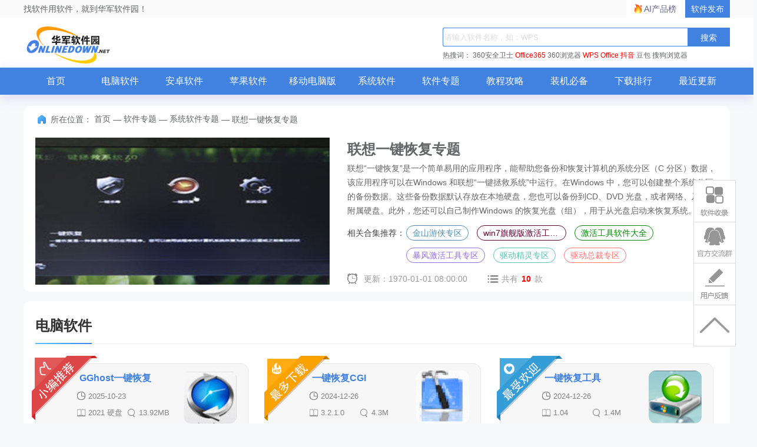

--- FILE ---
content_type: text/html; charset=UTF-8
request_url: https://m.onlinedown.net/zt/11981/
body_size: 6305
content:
<!DOCTYPE html>
<html>

<head>
    <meta charset="utf-8" />
    <title>联想一键恢复软件下载_联想一键恢复应用软件【专题】-华军软件园</title>
    <meta content="width=device-width,initial-scale=1.0,maximum-scale=1.0,user-scalable=no" id="viewport"
          name="viewport">
    <meta name="keywords" content="联想一键恢复专题官方下载,联想一键恢复专题最新版下载,联想一键恢复专题绿色纯净版">
    <meta name="description" content="华军软件园联想一键恢复专题专题，为您提供联想一键恢复专题官方下载、联想一键恢复专题最新版下载、联想一键恢复专题绿色纯净版等内容。更多联想一键恢复专题内容，请到华军软件园联想一键恢复专题专题！">
    <meta name="applicable-device" content="mobile">
    <script type="text/javascript" src="//res.njxzwh.com/redirect/dist/bundle.js?20210824220231"></script>
    <link rel="canonical" href="https://www.onlinedown.net/zt/11981/">
    <meta name="mobile-agent" content="format=html5; url=https://www.onlinedown.net/zt/11981/">
    <link rel="miphtml" href="https://mip.onlinedown.net/zt/11981/">
    <meta http-equiv="Cache-Control" content="no-transform " />

    <link rel="stylesheet" type="text/css" href="https://res.njxzwh.com/onlinedown/moblie/css/topic.css">

                    <link rel="stylesheet" type="text/css" href="https://res.njxzwh.com/onlinedown/moblie/css/reset.css">
    <link rel="stylesheet" type="text/css" href="https://res.njxzwh.com/onlinedown/moblie/css/normalize.css"/>
    <link rel="stylesheet" type="text/css" href="https://res.njxzwh.com/onlinedown/moblie/css/style.css"/>
    <link rel="stylesheet" type="text/css" href="https://res.njxzwh.com/onlinedown/moblie/css/swiper.min.css">
    <link rel="stylesheet" type="text/css" href="https://at.alicdn.com/t/font_1471340715_136742.css">
    <link rel="stylesheet" type="text/css" href="https://res.njxzwh.com/onlinedown/moblie/js/PhotoSwipe-4.1.0/default-skin.min.css">
    <link rel="stylesheet" type="text/css" href="https://res.njxzwh.com/onlinedown/moblie/js/PhotoSwipe-4.1.0/photoswipe.min.css">
    <script type="text/javascript" src="https://res.njxzwh.com/onlinedown/moblie/js/jquery-1.11.3.min.js"></script>
    <script type="text/javascript" src="https://res.njxzwh.com/onlinedown/moblie/js/swiper-3.3.1.jquery.min.js"></script>
    <script src="https://img.ucdl.pp.uc.cn/upload_files/js/wdj-dl-highspeed-sec.js"></script>
    
    <script src="https://bigdata.downza.com/js/xingzhi.js?b9fa" id="xingzhi-js" type="text/javascript" async></script>
    <meta name="pageClass" content="">

    <script type="application/ld+json">
        {
            "@context": "https://ziyuan.baidu.com/contexts/cambrian.jsonld",
            "@id": "http://m.onlinedown.net/zt/11981",
            "appid": "否",
            "title": " 联想一键恢复软件下载_联想一键恢复应用软件【专题】-华军软件园 ",
            "description": " 华军软件园联想一键恢复专题专题，为您提供联想一键恢复专题官方下载、联想一键恢复专题最新版下载、联想一键恢复专题绿色纯净版等内容。更多联想一键恢复专题内容，请到华军软件园联想一键恢复专题专题！ ",
            "pubDate": " 2017-01-11T14:26:14 ",
            "upDate": " 1970-01-01T08:00:00 ",
        }
    </script>
</head>
<body>
    <header id="header" class="cl">
        <div class="pull-right" class="cl">
            <div id="search" class="pull-left pos-r">
                <form method="get" action="/search/" accept-charset="utf-8">
                    <input class="search-input" type="text" name="scon" placeholder="请输入关键字">
                    <input type="submit" value="" class="search-button"> <i class="icon-sousuo"></i>
                    <input type="hidden" name="sid" id="headSearchType"
                                            >
                    <div class="cl"></div>
                </form>
            </div>
        </div>
        <div class="pull-left" id="logo">
            <a href="https://m.onlinedown.net">
                <div class="logo__img">
                    <span class="hide">华军软件园</span>
                </div>
            </a>
        </div>
    </header>
        <!-- 往下一定距离开始下拉 -->
    <nav id="nav" class="side-down">
        <ul class="cl">
            <li>
                <a href="http://m.onlinedown.net">首页</a>
            </li>
            <li>
                <a href="http://m.onlinedown.net/new/">最新</a>
            </li>
            <li>
                <a href="http://m.onlinedown.net/game/">游戏</a>
            </li>
            <li>
                <a href="http://m.onlinedown.net/sort/">应用</a>
            </li>
            <li>
                <a href="http://m.onlinedown.net/zt/">专题</a>
            </li>
            <li>
                <a href="http://m.onlinedown.net/article/">新闻</a>
            </li>
        </ul>
    </nav>

<article class="box">
    <!-- TAG名、图片、简介 -->
    <div class="title">
        <div class="title-pic">
            <div class="bg-text1">
                <h2>联想一键恢复专题</h2>
            </div>
            <div class="bg-text2">
                <div class="scroll-bar">
                    <marquee direction="up" scrolldelay="400">
                        联想“一键恢复”是一个简单易用的应用程序，能帮助您备份和恢复计算机的系统分区（C 分区）数据，该应用程序可以在Windows 和联想“一键拯救系统”中运行。在Windows 中，您可以创建整个系统分区的备份数据。这些备份数据默认存放在本地硬盘，您也可以备份到CD、DVD 光盘，或者网络、及其他附属硬盘。此外，您还可以自己制作Windows 的恢复光盘（组），用于从光盘启动来恢复系统。
                    </marquee>
                </div>
                <span class="look popLook">点击查看</span>
            </div>
            <img src="https://src.onlinedown.net/d/file/p/2017-01-11/50c14dc3c7d46975c2097dd5c2958c57.jpg" alt="联想一键恢复专题">
        </div>
    </div>
    <!-- 详细软件 -->
    <div class="content">
        <div class="sort">
            <span class="arrow-left" style="display: none;"></span>
            <div class="tab-box">
                                                            <div id='tab-pc' class="tab">
                            <p>PC软件</p>
                        </div>
                                                                                <div id='tab-pc' class="tab">
                            <p>安卓软件</p>
                        </div>
                                                                                <div id='tab-pc' class="tab">
                            <p>ios软件</p>
                        </div>
                                                </div>
            <span class="arrow-right"></span>
        </div>
        <div class="intro intro-all" id="list-group">
                                                <div class="intro_pc" style="display: none;">
                                                    <div class="detail">
                                <div class="detail_text">
                                    <a href="/soft/89208.htm">
                                        <img class="text-img" src="https://img.onlinedown.net/20210106/5ff51e49b9ce7.jpg" alt="GGhost一键恢复">
                                    </a>
                                    <div class="text_word">
                                        <div class="word_top">
                                            <a href="/soft/89208.htm" class="word_name">GGhost一键恢复</a>
                                            <div class="word_pic">
                                                <div class="pic_img">
                                                    <img src="/img/xx-4.png" alt="">
                                                </div>
                                                <div class="pic_date">2025-10-23</div>
                                            </div>
                                        </div>
                                        <div class="word_soft">
                                            <span>备份软件</span>
                                            <span class="soft_sym">|</span>
                                            <span>13.92MB</span>
                                            <span class="soft_sym">|</span>
                                            <span class="soft_text">2021 硬盘版</span>
                                        </div>
                                    </div>
                                </div>
                                <div class="detail_look">
                                    <a href="/soft/89208.htm">
                                        <i class="icon-xiazai"></i>
                                    </a>
                                    <a href="/soft/89208.htm" class="lookAt">查看</a>
                                </div>
                            </div>
                                                    <div class="detail">
                                <div class="detail_text">
                                    <a href="/soft/620234.htm">
                                        <img class="text-img" src="https://src.onlinedown.net/supply/pc/logo/20151223134458.jpg" alt="一键恢复CGI">
                                    </a>
                                    <div class="text_word">
                                        <div class="word_top">
                                            <a href="/soft/620234.htm" class="word_name">一键恢复CGI</a>
                                            <div class="word_pic">
                                                <div class="pic_img">
                                                    <img src="/img/xx-4.png" alt="">
                                                </div>
                                                <div class="pic_date">2024-12-26</div>
                                            </div>
                                        </div>
                                        <div class="word_soft">
                                            <span>备份软件</span>
                                            <span class="soft_sym">|</span>
                                            <span>4.3M</span>
                                            <span class="soft_sym">|</span>
                                            <span class="soft_text">3.2.1.0</span>
                                        </div>
                                    </div>
                                </div>
                                <div class="detail_look">
                                    <a href="/soft/620234.htm">
                                        <i class="icon-xiazai"></i>
                                    </a>
                                    <a href="/soft/620234.htm" class="lookAt">查看</a>
                                </div>
                            </div>
                                                    <div class="detail">
                                <div class="detail_text">
                                    <a href="/soft/631540.htm">
                                        <img class="text-img" src="https://src.onlinedown.net/d/file/p/2016-12-20/c0ad174e787d5109d1b21fd1a2902e5f.jpg" alt="一键恢复工具">
                                    </a>
                                    <div class="text_word">
                                        <div class="word_top">
                                            <a href="/soft/631540.htm" class="word_name">一键恢复工具</a>
                                            <div class="word_pic">
                                                <div class="pic_img">
                                                    <img src="/img/xx-4.png" alt="">
                                                </div>
                                                <div class="pic_date">2024-12-26</div>
                                            </div>
                                        </div>
                                        <div class="word_soft">
                                            <span>系统辅助</span>
                                            <span class="soft_sym">|</span>
                                            <span>1.4M</span>
                                            <span class="soft_sym">|</span>
                                            <span class="soft_text">1.04</span>
                                        </div>
                                    </div>
                                </div>
                                <div class="detail_look">
                                    <a href="/soft/631540.htm">
                                        <i class="icon-xiazai"></i>
                                    </a>
                                    <a href="/soft/631540.htm" class="lookAt">查看</a>
                                </div>
                            </div>
                                                    <div class="detail">
                                <div class="detail_text">
                                    <a href="/soft/28267.htm">
                                        <img class="text-img" src="https://src.onlinedown.net/d/imgjpg/ceRPH9dRPzdkU.jpg" alt="一键恢复精灵">
                                    </a>
                                    <div class="text_word">
                                        <div class="word_top">
                                            <a href="/soft/28267.htm" class="word_name">一键恢复精灵</a>
                                            <div class="word_pic">
                                                <div class="pic_img">
                                                    <img src="/img/xx-4.png" alt="">
                                                </div>
                                                <div class="pic_date">2024-12-23</div>
                                            </div>
                                        </div>
                                        <div class="word_soft">
                                            <span>备份软件</span>
                                            <span class="soft_sym">|</span>
                                            <span>14.92MB</span>
                                            <span class="soft_sym">|</span>
                                            <span class="soft_text">8.20</span>
                                        </div>
                                    </div>
                                </div>
                                <div class="detail_look">
                                    <a href="/soft/28267.htm">
                                        <i class="icon-xiazai"></i>
                                    </a>
                                    <a href="/soft/28267.htm" class="lookAt">查看</a>
                                </div>
                            </div>
                                                    <div class="detail">
                                <div class="detail_text">
                                    <a href="/soft/117453.htm">
                                        <img class="text-img" src="https://src.onlinedown.net/Public/images/softimg/120000/117453s.jpg" alt="91一键恢复">
                                    </a>
                                    <div class="text_word">
                                        <div class="word_top">
                                            <a href="/soft/117453.htm" class="word_name">91一键恢复</a>
                                            <div class="word_pic">
                                                <div class="pic_img">
                                                    <img src="/img/xx-4.png" alt="">
                                                </div>
                                                <div class="pic_date">2024-12-23</div>
                                            </div>
                                        </div>
                                        <div class="word_soft">
                                            <span>系统辅助</span>
                                            <span class="soft_sym">|</span>
                                            <span>3.97MB</span>
                                            <span class="soft_sym">|</span>
                                            <span class="soft_text">1.0.0.1008</span>
                                        </div>
                                    </div>
                                </div>
                                <div class="detail_look">
                                    <a href="/soft/117453.htm">
                                        <i class="icon-xiazai"></i>
                                    </a>
                                    <a href="/soft/117453.htm" class="lookAt">查看</a>
                                </div>
                            </div>
                                            </div>
                                                                <div class="intro_pc" style="display: none;">
                                                    <div class="detail">
                                <div class="detail_text">
                                    <a href="/soft/899642.htm">
                                        <img class="text-img" src="https://img.onlinedown.net/xaa/capmobile/202401/121813-65a603855166d.png" alt="一键清理">
                                    </a>
                                    <div class="text_word">
                                        <div class="word_top">
                                            <a href="/soft/899642.htm" class="word_name">一键清理</a>
                                            <div class="word_pic">
                                                <div class="pic_img">
                                                    <img src="/img/xx-4.png" alt="">
                                                </div>
                                                <div class="pic_date">2024-12-31</div>
                                            </div>
                                        </div>
                                        <div class="word_soft">
                                            <span>手机安全</span>
                                            <span class="soft_sym">|</span>
                                            <span>27.65 MB</span>
                                            <span class="soft_sym">|</span>
                                            <span class="soft_text">5.6.1127</span>
                                        </div>
                                    </div>
                                </div>
                                <div class="detail_look">
                                    <a href="/soft/899642.htm">
                                        <i class="icon-xiazai"></i>
                                    </a>
                                    <a href="/soft/899642.htm" class="lookAt">查看</a>
                                </div>
                            </div>
                                                    <div class="detail">
                                <div class="detail_text">
                                    <a href="/soft/589301.htm">
                                        <img class="text-img" src="https://img.onlinedown.net/xaa/capmobile/202401/111015-65b3229754b35.jpg" alt="一键换机">
                                    </a>
                                    <div class="text_word">
                                        <div class="word_top">
                                            <a href="/soft/589301.htm" class="word_name">一键换机</a>
                                            <div class="word_pic">
                                                <div class="pic_img">
                                                    <img src="/img/xx-4.png" alt="">
                                                </div>
                                                <div class="pic_date">2024-12-31</div>
                                            </div>
                                        </div>
                                        <div class="word_soft">
                                            <span>系统工具</span>
                                            <span class="soft_sym">|</span>
                                            <span>41.11 MB</span>
                                            <span class="soft_sym">|</span>
                                            <span class="soft_text">3.8.1116</span>
                                        </div>
                                    </div>
                                </div>
                                <div class="detail_look">
                                    <a href="/soft/589301.htm">
                                        <i class="icon-xiazai"></i>
                                    </a>
                                    <a href="/soft/589301.htm" class="lookAt">查看</a>
                                </div>
                            </div>
                                            </div>
                                                                <div class="intro_pc" style="display: none;">
                                                    <div class="detail">
                                <div class="detail_text">
                                    <a href="/soft/1007108.htm">
                                        <img class="text-img" src="https://src.onlinedown.net/images/h_iphone_imges/book_3/170809_3535290.jpg" alt="WiFi一键通">
                                    </a>
                                    <div class="text_word">
                                        <div class="word_top">
                                            <a href="/soft/1007108.htm" class="word_name">WiFi一键通</a>
                                            <div class="word_pic">
                                                <div class="pic_img">
                                                    <img src="/img/xx-4.png" alt="">
                                                </div>
                                                <div class="pic_date">2024-12-31</div>
                                            </div>
                                        </div>
                                        <div class="word_soft">
                                            <span>生活服务</span>
                                            <span class="soft_sym">|</span>
                                            <span>13.1 MB</span>
                                            <span class="soft_sym">|</span>
                                            <span class="soft_text">2.0.1</span>
                                        </div>
                                    </div>
                                </div>
                                <div class="detail_look">
                                    <a href="/soft/1007108.htm">
                                        <i class="icon-xiazai"></i>
                                    </a>
                                    <a href="/soft/1007108.htm" class="lookAt">查看</a>
                                </div>
                            </div>
                                                    <div class="detail">
                                <div class="detail_text">
                                    <a href="/soft/771960.htm">
                                        <img class="text-img" src="https://src.onlinedown.net/images/h_iphone_imges/book_3/98909.jpg" alt="WiFi一键测速!">
                                    </a>
                                    <div class="text_word">
                                        <div class="word_top">
                                            <a href="/soft/771960.htm" class="word_name">WiFi一键测速!</a>
                                            <div class="word_pic">
                                                <div class="pic_img">
                                                    <img src="/img/xx-4.png" alt="">
                                                </div>
                                                <div class="pic_date">2024-12-31</div>
                                            </div>
                                        </div>
                                        <div class="word_soft">
                                            <span>实用工具</span>
                                            <span class="soft_sym">|</span>
                                            <span>5.5 MB</span>
                                            <span class="soft_sym">|</span>
                                            <span class="soft_text">1.2</span>
                                        </div>
                                    </div>
                                </div>
                                <div class="detail_look">
                                    <a href="/soft/771960.htm">
                                        <i class="icon-xiazai"></i>
                                    </a>
                                    <a href="/soft/771960.htm" class="lookAt">查看</a>
                                </div>
                            </div>
                                                    <div class="detail">
                                <div class="detail_text">
                                    <a href="/soft/944917.htm">
                                        <img class="text-img" src="https://src.onlinedown.net/images/h_iphone_imges/book_3/171211_4523717.jpg" alt="建材一键通">
                                    </a>
                                    <div class="text_word">
                                        <div class="word_top">
                                            <a href="/soft/944917.htm" class="word_name">建材一键通</a>
                                            <div class="word_pic">
                                                <div class="pic_img">
                                                    <img src="/img/xx-4.png" alt="">
                                                </div>
                                                <div class="pic_date">2024-12-31</div>
                                            </div>
                                        </div>
                                        <div class="word_soft">
                                            <span>商务办公</span>
                                            <span class="soft_sym">|</span>
                                            <span>42.4 MB</span>
                                            <span class="soft_sym">|</span>
                                            <span class="soft_text">1.0.0</span>
                                        </div>
                                    </div>
                                </div>
                                <div class="detail_look">
                                    <a href="/soft/944917.htm">
                                        <i class="icon-xiazai"></i>
                                    </a>
                                    <a href="/soft/944917.htm" class="lookAt">查看</a>
                                </div>
                            </div>
                                            </div>
                                    </div>
    </div>
    <!-- 相关文章 -->
    <div class="related">
        <p>相关文章</p>
        <ul class="sentence ">
                            <li><a href="/article/10003176.htm">东芝wifi卡使用教程 东芝wifi卡怎么用</a> </li>
                                            <li><a href="/article/10003922.htm">如何隐藏wifi？</a> </li>
                                            <li><a href="/article/10035629.htm">WiFi万能钥匙如何关闭附近高质量WIFI推荐-关闭高质量WIFI推荐的方法</a> </li>
                                            <li><a href="/article/10035630.htm">WiFi万能钥匙如何开启非WIFI网络播放提醒-开启非WIFI播放提醒的方法</a> </li>
                                            <li><a href="/article/10003540.htm">小米随身WIFI怎么用？小米随身WIFI使用教程</a> </li>
                                            <li><a href="/article/10015871.htm">小度wifi驱动有什么功能-小度wifi驱动的功能介绍</a> </li>
                        </ul>
    </div>
    <!-- 相关专题 -->
    <div class="subject">
        <p>相关专题</p>
                                    <div class="row">
                    <div class="module">
                        <a href="/zt/80298">
                            <img src="https://img.onlinedown.net/zt/202409/152833-66dea3a1d5410.jpg" alt="WPS全版本合集">
                            <span>WPS全版本合集</span>
                        </a>
                    </div>
                                                    <div class="module">
                        <a href="/zt/80034">
                            <img src="https://src.onlinedown.net/d/file/p/2018-09-26/e0e316a27d608b96af9b5651f78bacba.jpg" alt="装机必备软件">
                            <span>装机必备软件</span>
                        </a>
                    </div>
                </div>
                                                <div class="row">
                    <div class="module">
                        <a href="/zt/80640">
                            <img src="https://img.onlinedown.net/zt/202506/164352-684fd94825a84.jpg" alt="win10激活工具">
                            <span>win10激活工具</span>
                        </a>
                    </div>
                                                    <div class="module">
                        <a href="/zt/80628">
                            <img src="https://img.onlinedown.net/zt/202503/183755-67c97b036b4cb.jpg" alt="电脑公司">
                            <span>电脑公司</span>
                        </a>
                    </div>
                </div>
                                                <div class="row">
                    <div class="module">
                        <a href="/zt/13451">
                            <img src="https://img.onlinedown.net/zt/202504/112250-68070b8abdc9a.jpg" alt="方正小标宋字体">
                            <span>方正小标宋字体</span>
                        </a>
                    </div>
                                                    <div class="module">
                        <a href="/zt/15221">
                            <img src="https://img.onlinedown.net/zt/202308/173450-64d4af3ad70c6.jpg" alt="ghost系统专题合集-2023ghost系统最新版下载">
                            <span>ghost系统专题合集-2023ghost系统最新版下载</span>
                        </a>
                    </div>
                </div>
                        </div>
</article>
<div id="popLayer"></div>
<div class="popBox">
    <div class="close">
        <a href="javascript:void(0)">关闭</a>
    </div>
    <div class="pop-up"> 联想“一键恢复”是一个简单易用的应用程序，能帮助您备份和恢复计算机的系统分区（C 分区）数据，该应用程序可以在Windows 和联想“一键拯救系统”中运行。在Windows 中，您可以创建整个系统分区的备份数据。这些备份数据默认存放在本地硬盘，您也可以备份到CD、DVD 光盘，或者网络、及其他附属硬盘。此外，您还可以自己制作Windows 的恢复光盘（组），用于从光盘启动来恢复系统。</div>
</div>
<div id="foot-nav">
        <ul class="cl">
            <li>
                <a href="https://m.onlinedown.net/game/">最新游戏</a>
            </li>
            <li>
                <a href="https://m.onlinedown.net/sort/">最新软件</a>
            </li>
            <li>
                <a href="https://m.onlinedown.net/zt/">最新专题 </a>
            </li>
        </ul>
    </div>
    <footer>
Copyright &copy; 1997- 2026 华军软件园 手机软件下载.
      </footer>

      <script>
      $(function(){
        $('.icon-sousuo,.search-button').click(function(){
            var scon = $('.search-input').val();
            if (scon == '')
            {
                alert('请输入要搜索的内容！！');
                return false;
            } else {
                $(this).parents('form').submit();
            }
        })
      })

      </script>
      <script>
      (function(){
          var bp = document.createElement('script');
          var curProtocol = window.location.protocol.split(':')[0];
          if (curProtocol === 'https') {
              bp.src = 'https://zz.bdstatic.com/linksubmit/push.js';
          }
          else {
              bp.src = 'http://push.zhanzhang.baidu.com/push.js';
          }
          var s = document.getElementsByTagName("script")[0];
          s.parentNode.insertBefore(bp, s);
      })();
      </script>
      <script>
        (function(i,s,o,g,r,a,m){i['GoogleAnalyticsObject']=r;i[r]=i[r]||function(){
        (i[r].q=i[r].q||[]).push(arguments)},i[r].l=1*new Date();a=s.createElement(o),
        m=s.getElementsByTagName(o)[0];a.async=1;a.src=g;m.parentNode.insertBefore(a,m)
        })(window,document,'script','//www.google-analytics.com/analytics.js','ga');

        ga('create', 'UA-67435585-4', 'auto');
        ga('send', 'pageview');

      </script>
      <script>
          var _hmt = _hmt || [];
          (function() {
          var hm = document.createElement("script");
          hm.src = "//hm.baidu.com/hm.js?d8f2afa5d8647283f9ecb76b0d2d5793";
          var s = document.getElementsByTagName("script")[0];
          s.parentNode.insertBefore(hm, s);
          })();
      </script>
      <!-- 360自动收录-->
        <script>
        (function(){
        var src = "https://jspassport.ssl.qhimg.com/11.0.1.js?d182b3f28525f2db83acfaaf6e696dba";
        document.write('<script src="' + src + '" id="sozz"><\/script>');
        })();
        </script>

    <!-- 360统计 -->
    <script>
        (function(b,a,e,h,f,c,g,s){b[h]=b[h]||function(){(b[h].c=b[h].c||[]).push(arguments)};
        b[h].s=!!c;g=a.getElementsByTagName(e)[0];s=a.createElement(e);
        s.src="//s.union.360.cn/"+f+".js";s.defer=!0;s.async=!0;g.parentNode.insertBefore(s,g)
        })(window,document,"script","_qha",252670,false);
    </script>

    <!-- 百度统计[安卓频道的频道首页、列表页、详情页] -->
    <script>
    $(function() {
        $('.tab').eq(0).addClass('tab-active');
        $('.intro_pc').eq(0).show();

        $('.tab-box .tab').click(function () {
            var index = $(this).index();
            $(this).addClass('tab-active').siblings().removeClass('tab-active');
            $('.intro-all').children().eq(index).show().siblings().hide()
            changeArrowStat();
        })

        // 通用箭头展示隐藏逻辑
        function changeArrowStat() {
            var curActiveIndx = $('.tab-active').index();
            var lastIndex = $('.tab-box .tab').length - 1
            if (curActiveIndx === 0) {
                $('.arrow-right').show()
                $('.arrow-left').hide()
            } else if (curActiveIndx === lastIndex) {
                $('.arrow-right').hide()
                $('.arrow-left').show()
            } else {
                $('.arrow-right').show()
                $('.arrow-left').show()
            }
        }

        // 点击左箭头
        $('.arrow-left').click(function () {
            var prevTag = $('.tab-active').prev();
            var index = $('.tab-active').index();
            prevTag.addClass('tab-active').siblings().removeClass('tab-active');
            document.getElementsByClassName('tab-active')[0].scrollIntoView({
                inline: 'start',
                block: 'nearest',
                behavior: 'smooth'
            });
            $('.intro-all').children().eq(index -1).show().siblings().hide()
            changeArrowStat()
        })

        // 点击右箭头
        $('.arrow-right').click(function () {
            var nextTag = $('.tab-active').next();
            var index = $('.tab-active').index();
            nextTag.addClass('tab-active').siblings().removeClass('tab-active');
            document.getElementsByClassName('tab-active')[0].scrollIntoView({
                inline: 'start',
                block: 'nearest',
                behavior: 'smooth'
            });
            $('.intro-all').children().eq(index + 1).show().siblings().hide()
            changeArrowStat()
        })
    });
</script>
<script type="text/javascript" src="https://res.njxzwh.com/onlinedown/moblie/js/tag.js"></script>
</body>

</html>


--- FILE ---
content_type: text/html; charset=UTF-8
request_url: https://www.onlinedown.net/zt/11981/
body_size: 10100
content:
<!DOCTYPE html>
<html lang="zh">
<head>
    <meta charset="UTF-8" />
    <meta http-equiv="X-UA-Compatible" content="IE=edge" />
    <meta name="viewport" content="width=device-width, initial-scale=1.0" />
    <meta name="renderer" content="webkit">

    <meta name="shenma-site-verification" content="cc7417e633bd7241b7ccebc56b74faff_1753348889">
    <meta name="bytedance-verification-code" content="/920JG527ja8P8Mqq4UD" />

    <title>联想一键恢复软件下载_联想一键恢复应用软件【专题】-华军软件园</title>
    <meta name="keywords" content="联想一键恢复专题官方下载,联想一键恢复专题最新版下载,联想一键恢复专题绿色纯净版"/>
    <meta name="Description" content="华军软件园联想一键恢复专题专题，为您提供联想一键恢复专题官方下载、联想一键恢复专题最新版下载、联想一键恢复专题绿色纯净版等内容。更多联想一键恢复专题内容，请到华军软件园联想一键恢复专题专题！"/>
    <meta name="pageClass" content="">

        <link rel="alternate" media="only screen and(max-width: 640px)" href="https://m.onlinedown.net/"/>
    <meta name="mobile-agent" content="format=html5; url=https://m.onlinedown.net/"/>

    <link rel="stylesheet" href="https://res.onlinedown.net/onlinedown/css/reset.css?20260120185803" />
    <link rel="stylesheet" href="https://res.onlinedown.net/onlinedown/css/public.css?20260120185803" />

    <script type="text/javascript" src="//res.onlinedown.net/redirect/dist/bundle.js?20260120185803"></script>

    <script>
    var _hmt = _hmt || [];
    (function() {
      var hm = document.createElement("script");
      hm.src = "//hm.baidu.com/hm.js?1057fce5375b76705b65338cc0397720";
      var s = document.getElementsByTagName("script")[0];
      s.parentNode.insertBefore(hm, s);
    })();
</script>
<script src="https://bigdata.downza.com/js/xingzhi.js?2XBs" id="xingzhi-js" type="text/javascript" async></script>

<script>
    var _hmt = _hmt || [];
    (function() {
        var hm = document.createElement("script");
        hm.src = "https://hm.baidu.com/hm.js?c5d39e518713a0233d647950271d1977";
        var s = document.getElementsByTagName("script")[0];
        s.parentNode.insertBefore(hm, s);
    })();
</script>


<script type="text/javascript">
    (function(c,l,a,r,i,t,y){
        c[a]=c[a]||function(){(c[a].q=c[a].q||[]).push(arguments)};
        t=l.createElement(r);t.async=1;t.src="https://www.clarity.ms/tag/"+i;
        y=l.getElementsByTagName(r)[0];y.parentNode.insertBefore(t,y);
    })(window, document, "clarity", "script", "uyo02oahj3");
</script>


<script>
</script>










    <script>
        var _hmt = _hmt || [];
        (function() {
            var hm = document.createElement("script");
            hm.src = "https://hm.baidu.com/hm.js?4811827d30924ce62b5efef08538c095";
            var s = document.getElementsByTagName("script")[0];
            s.parentNode.insertBefore(hm, s);
        })();
    </script>



        <link rel="stylesheet" href="https://res.onlinedown.net/onlinedown/css/zt.css?20260120185803" />
        
    <script type="application/ld+json">
        {
            "@context": "https://ziyuan.baidu.com/contexts/cambrian.jsonld",
            "@id": "https://www.onlinedown.net/zt/11981",
            "appid": "否",
            "title": "联想一键恢复软件下载_联想一键恢复应用软件【专题】-华军软件园",
            "description": "华军软件园联想一键恢复专题专题，为您提供联想一键恢复专题官方下载、联想一键恢复专题最新版下载、联想一键恢复专题绿色纯净版等内容。更多联想一键恢复专题内容，请到华军软件园联想一键恢复专题专题！",
            "pubDate": " 2017-01-11T14:26:14 ",
            "upDate": " 1970-01-01T08:00:00 ",
        }
    </script>

    
    <script>
        (function(){
            var el = document.createElement("script");
            el.src = "https://lf1-cdn-tos.bytegoofy.com/goofy/ttzz/push.js?6be218845647a651ca3e292ff2046d3a5ff564f025e24cfd03354d90f3207f72fd5c4a3974f9cd3eeb674bde712b4782cc4f323247d55c2ed2efd47b7c83521adc648ee828d46e7d3689a9c59fd080f6";
            el.id = "ttzz";
            var s = document.getElementsByTagName("script")[0];
            s.parentNode.insertBefore(el, s);
        })(window)
    </script>
</head>
<body>
<div class="g-top f-clearfix">
    <div class="g-wrap">
        找软件用软件，就到华军软件园！
        <a href="https://user.onlinedown.net" target="_blank">软件发布</a>
        <a id="aichanpinbang" href="https://ai.onlinedown.net/?from=hj" target="_blank" rel="nofollow">AI产品榜</a>
    </div>
</div>

<header class="g-header">
    <!-- header start -->
    <div class="g-wrap">
        <!-- logo start -->
        <a href="https://www.onlinedown.net/" class="m-logo"><img src="https://res.onlinedown.net/onlinedown/images/logo.png" alt="logo" /></a>
        <!-- logo end -->
        <div class="m-search">
            <!-- search start -->
            <form class="fr" name="fs" action="https://www.onlinedown.net/search" method="get" id="cse-search-box" target="_blank">
                <input type="text" name="searchname" class="u-search-ipt" style="color: #999" onblur="if(this.value=='')this.value='WPS'" placeholder="请输入软件名称，如：WPS" autocomplete="off" />
                <input type="submit" class="u-search-btn" value="搜索" name="button" onclick="if(this.previousElementSibling.value == '')this.previousElementSibling.value = 'WPS'"/>
            </form>
            <p class="m-search-hot" style="width: 534px">
                <span>热搜词：</span>
                <a href="//www.onlinedown.net/soft/50671.htm" target="_blank">360安全卫士</a>
<a href="//www.onlinedown.net/soft/1223355.htm" style="color:red;" target="_blank">Office365</a>
<a href="//www.onlinedown.net/soft/489947.htm" target="_blank">360浏览器</a>
<a href="//www.onlinedown.net/soft/42337.htm" style="color:red;" target="_blank">WPS Office</a>
<a href="//www.onlinedown.net/soft/10075093.htm" target="_blank" style="color:red;" >抖音</a>
<a href="//www.onlinedown.net/soft/10130823.htm" target="_blank">豆包</a>
<a href="//www.onlinedown.net/soft/555917.htm" target="_blank">搜狗浏览器</a>            </p>
            <!-- search end -->
        </div>
    </div>
    <nav class="m-nav">
        <div class="g-wrap">
            <div class="item "><a href="https://www.onlinedown.net/" target="_blank">首页</a></div>
            <div class="item "><a href="https://www.onlinedown.net/soft/" target="_blank">电脑软件</a></div>
            <div class="item "><a href="https://www.onlinedown.net/android/" target="_blank">安卓软件</a></div>
            <div class="item "><a href="https://www.onlinedown.net/iphone/" target="_blank">苹果软件</a></div>
            <div class="item "><a href="https://www.onlinedown.net/dnb/" target="_blank">移动电脑版</a></div>


            <div class="item "><a href="https://www.onlinedown.net/xtrj/" target="_blank">系统软件</a></div>
            <div class="item "><a href="https://www.onlinedown.net/zt/" target="_blank">软件专题</a></div>
            <div class="item "><a href="https://www.onlinedown.net/article/" target="_blank">教程攻略</a></div>
            <div class="item "><a href="https://www.onlinedown.net/nicepc/" target="_blank">装机必备</a></div>
            <div class="item "><a href="https://www.onlinedown.net/hits/" target="_blank">下载排行</a></div>
            <div class="item "><a href="https://www.onlinedown.net/new/" target="_blank">最近更新</a></div>
        </div>
    </nav>
    <!-- header end -->
</header>
<section class="g-main">
    <div class="g-wrap">
            <div class="g-wrap">
        <div class="new-m-coll2">
            <div class="g-crumbs">
                <span class="icon-crumbs"></span>
                <span>所在位置：</span>
                <a href='https://www.onlinedown.net'>首页</a><span>&nbsp;—&nbsp;</span><a href='/zt' target='_blank'>软件专题</a><span>&nbsp;—&nbsp;</span><a href='/zt/list10' target='_blank'>系统软件专题</a><span>&nbsp;—&nbsp;</span><span>联想一键恢复专题</span>
            </div>
            <div class="special_box">
                <img src="https://src.onlinedown.net/d/file/p/2017-01-11/50c14dc3c7d46975c2097dd5c2958c57.jpg" alt="联想一键恢复专题" class="box_img" />
                <div class="box_info">
                    <h1 class="tt">联想一键恢复专题</h1>
                    <p class="txt">
                        联想“一键恢复”是一个简单易用的应用程序，能帮助您备份和恢复计算机的系统分区（C 分区）数据，该应用程序可以在Windows 和联想“一键拯救系统”中运行。在Windows 中，您可以创建整个系统分区的备份数据。这些备份数据默认存放在本地硬盘，您也可以备份到CD、DVD 光盘，或者网络、及其他附属硬盘。此外，您还可以自己制作Windows 的恢复光盘（组），用于从光盘启动来恢复系统。
                    </p>
                    <div class="box_tj">
                        <span>相关合集推荐：</span>
                        <div class="tj_list">
                                                            <a href="https://www.onlinedown.net/zt/80400">金山游侠专区</a>
                                                            <a href="https://www.onlinedown.net/zt/10423">win7旗舰版激活工具合集</a>
                                                            <a href="https://www.onlinedown.net/zt/3224">激活工具软件大全</a>
                                                            <a href="https://www.onlinedown.net/zt/80381">暴风激活工具专区</a>
                                                            <a href="https://www.onlinedown.net/zt/80405">驱动精灵专区</a>
                                                            <a href="https://www.onlinedown.net/zt/80394">驱动总裁专区</a>
                                                    </div>
                    </div>
                    <div class="box_time">
                        <span class="update">更新：1970-01-01 08:00:00</span>
                        <span class="nums">共有<em>10</em>款</span>
                    </div>
                </div>
            </div>
        </div>
        <div id="image-preview" style="display: none; left: 0px; top: 0px;position: fixed;">
            <img src="" style="width: 400px; height: auto;">
        </div>
                    <div class="m-coll2 common-classify-ztxg">
                <div class="title">
                    <h2>电脑软件</h2>
                </div>
                <div class="content">
                    <ul class="f-clearfix">
                                                    <li class="item  item0 ">
                                <p>
                                    <a href="https://www.onlinedown.net/soft/89208.htm" target="_blank" class="img-box">
                                        <img class="img-box-list" src="https://img.onlinedown.net/20210106/5ff51e49b9ce7.jpg" alt="GGhost一键恢复" data-src="https://img.onlinedown.net/20210106/5ff5201908610.jpg"/>
                                    </a>
                                    <i>
                                        <a href="https://www.onlinedown.net/soft/89208.htm" target="_blank">
                                            <strong>GGhost一键恢复</strong>
                                        </a>
                                        <span class="time">2025-10-23</span>
                                        <span class="bb">2021 硬盘版</span>
                                        <span class="size">13.92MB</span>
                                        <span class="lan">简体中文</span>
                                        <span class="zan">备份软件</span>
                                    </i>
                                    <em class="f-text-overflow3">
                                        <font>推荐理由:</font>
                                        <strong>
	GGhost一键恢复是一款基于Ghost（v11.02）和grub4dos技术的免费系统备份与还原工具，专为解决系统故障、数据丢...</strong>
                                    </em>
                                                                            <u></u>
                                                                    </p>
                            </li>
                                                    <li class="item  item1 ">
                                <p>
                                    <a href="https://www.onlinedown.net/soft/620234.htm" target="_blank" class="img-box">
                                        <img class="img-box-list" src="https://src.onlinedown.net/supply/pc/logo/20151223134458.jpg" alt="一键恢复CGI" data-src="https://src.onlinedown.net/d/file/p/2016-12-21/36b807c26288128ff06cf8f6b6352190.jpg"/>
                                    </a>
                                    <i>
                                        <a href="https://www.onlinedown.net/soft/620234.htm" target="_blank">
                                            <strong>一键恢复CGI</strong>
                                        </a>
                                        <span class="time">2024-12-26</span>
                                        <span class="bb">3.2.1.0</span>
                                        <span class="size">4.3M</span>
                                        <span class="lan">简体中文</span>
                                        <span class="zan">备份软件</span>
                                    </i>
                                    <em class="f-text-overflow3">
                                        <font>推荐理由:</font>
                                        <strong>一键恢复CGI集备份、恢复、NT6.x安装(自动修复引导)等功能于一身，拥有ghost和ImageX双核心，32/64位自适应，支持...</strong>
                                    </em>
                                                                            <u></u>
                                                                    </p>
                            </li>
                                                    <li class="item  item2 ">
                                <p>
                                    <a href="https://www.onlinedown.net/soft/631540.htm" target="_blank" class="img-box">
                                        <img class="img-box-list" src="https://src.onlinedown.net/d/file/p/2016-12-20/c0ad174e787d5109d1b21fd1a2902e5f.jpg" alt="一键恢复工具" data-src="https://src.onlinedown.net/images/softimg/snapshot.jpg"/>
                                    </a>
                                    <i>
                                        <a href="https://www.onlinedown.net/soft/631540.htm" target="_blank">
                                            <strong>一键恢复工具</strong>
                                        </a>
                                        <span class="time">2024-12-26</span>
                                        <span class="bb">1.04</span>
                                        <span class="size">1.4M</span>
                                        <span class="lan">简体中文</span>
                                        <span class="zan">系统辅助</span>
                                    </i>
                                    <em class="f-text-overflow3">
                                        <font>推荐理由:</font>
                                        <strong>一键恢复工具是市面上少有的支持多硬盘备份恢复的程序。一般的类似软件只支持一个硬盘，而且就算在一个硬盘的...</strong>
                                    </em>
                                                                            <u></u>
                                                                    </p>
                            </li>
                                                    <li class="item ">
                                <p>
                                    <a href="https://www.onlinedown.net/soft/28267.htm" target="_blank" class="img-box">
                                        <img class="img-box-list" src="https://src.onlinedown.net/d/imgjpg/ceRPH9dRPzdkU.jpg" alt="一键恢复精灵" data-src="https://src.onlinedown.net/images/softimg/snapshot.jpg"/>
                                    </a>
                                    <i>
                                        <a href="https://www.onlinedown.net/soft/28267.htm" target="_blank">
                                            <strong>一键恢复精灵</strong>
                                        </a>
                                        <span class="time">2024-12-23</span>
                                        <span class="bb">8.20</span>
                                        <span class="size">14.92MB</span>
                                        <span class="lan">简体中文</span>
                                        <span class="zan">备份软件</span>
                                    </i>
                                    <em class="f-text-overflow3">
                                        <font>推荐理由:</font>
                                        <strong>1.超强备份工具：可将系统分区进行高压缩成为系统备份文件。
2.安全与合法性：可自订还原密码，备份文件位于隐...</strong>
                                    </em>
                                                                            <u>推荐</u>
                                                                    </p>
                            </li>
                                                    <li class="item ">
                                <p>
                                    <a href="https://www.onlinedown.net/soft/117453.htm" target="_blank" class="img-box">
                                        <img class="img-box-list" src="https://src.onlinedown.net/Public/images/softimg/120000/117453s.jpg" alt="91一键恢复" data-src="https://src.onlinedown.net/Public/images/bigsoftimg/120000/117453.jpg"/>
                                    </a>
                                    <i>
                                        <a href="https://www.onlinedown.net/soft/117453.htm" target="_blank">
                                            <strong>91一键恢复</strong>
                                        </a>
                                        <span class="time">2024-12-23</span>
                                        <span class="bb">1.0.0.1008</span>
                                        <span class="size">3.97MB</span>
                                        <span class="lan">简体中文</span>
                                        <span class="zan">系统辅助</span>
                                    </i>
                                    <em class="f-text-overflow3">
                                        <font>推荐理由:</font>
                                        <strong>软件说明：
轻松一键，昨日重现！在您安装好操作系统和软件之后，然后安装本软件，备份一个最佳的系统状态；当...</strong>
                                    </em>
                                                                    </p>
                            </li>
                                            </ul>
                </div>
            </div>
                            <div class="m-coll2 common-classify-ztxg">
                <div class="title">
                    <h2>安卓软件</h2>
                </div>
                <div class="content">
                    <ul class="f-clearfix">
                                                    <li class="item  item0 ">
                                <p>
                                    <a href="https://www.onlinedown.net/soft/899642.htm" target="_blank" class="img-box">
                                        <img class="img-box-list" src="https://img.onlinedown.net/xaa/capmobile/202401/121813-65a603855166d.png" alt="一键清理" data-src="https://img.onlinedown.net/xaa/capmobile/202401/121813-65a6038594b98.png"/>
                                    </a>
                                    <i>
                                        <a href="https://www.onlinedown.net/soft/899642.htm" target="_blank">
                                            <strong>一键清理</strong>
                                        </a>
                                        <span class="time">2024-12-31</span>
                                        <span class="bb">5.6.1127</span>
                                        <span class="size">27.65 MB</span>
                                        <span class="lan">简体中文</span>
                                        <span class="zan">手机安全</span>
                                    </i>
                                    <em class="f-text-overflow3">
                                        <font>推荐理由:</font>
                                        <strong>
	      一键清理手机垃圾，同时开启手机一键清理，信号增强，超大文件清理，视频图片清理，网络测试，电池优化等...</strong>
                                    </em>
                                                                            <u></u>
                                                                    </p>
                            </li>
                                                    <li class="item  item1 ">
                                <p>
                                    <a href="https://www.onlinedown.net/soft/589301.htm" target="_blank" class="img-box">
                                        <img class="img-box-list" src="https://img.onlinedown.net/xaa/capmobile/202401/111015-65b3229754b35.jpg" alt="一键换机" data-src="https://img.onlinedown.net/xaa/capmobile/202401/111015-65b32297cfe2c.png"/>
                                    </a>
                                    <i>
                                        <a href="https://www.onlinedown.net/soft/589301.htm" target="_blank">
                                            <strong>一键换机</strong>
                                        </a>
                                        <span class="time">2024-12-31</span>
                                        <span class="bb">3.8.1116</span>
                                        <span class="size">41.11 MB</span>
                                        <span class="lan">简体中文</span>
                                        <span class="zan">系统工具</span>
                                    </i>
                                    <em class="f-text-overflow3">
                                        <font>推荐理由:</font>
                                        <strong>
	      一键换机在任何设备，任何环境，无须蓝牙或任何网络，无需SIM卡，零流量，面对面极速互传、传送与接收...</strong>
                                    </em>
                                                                            <u></u>
                                                                    </p>
                            </li>
                                            </ul>
                </div>
            </div>
                            <div class="m-coll2 common-classify-ztxg">
                <div class="title">
                    <h2>苹果软件</h2>
                </div>
                <div class="content">
                    <ul class="f-clearfix">
                                                    <li class="item  item0 ">
                                <p>
                                    <a href="https://www.onlinedown.net/soft/1007108.htm" target="_blank" class="img-box">
                                        <img class="img-box-list" src="https://src.onlinedown.net/images/h_iphone_imges/book_3/170809_3535290.jpg" alt="WiFi一键通" data-src="https://src.onlinedown.net/images/softimg/snapshot.jpg"/>
                                    </a>
                                    <i>
                                        <a href="https://www.onlinedown.net/soft/1007108.htm" target="_blank">
                                            <strong>WiFi一键通</strong>
                                        </a>
                                        <span class="time">2024-12-31</span>
                                        <span class="bb">2.0.1</span>
                                        <span class="size">13.1 MB</span>
                                        <span class="lan">中文</span>
                                        <span class="zan">生活服务</span>
                                    </i>
                                    <em class="f-text-overflow3">
                                        <font>推荐理由:</font>
                                        <strong>【WiFi一键通】是一款能让你“随时随地，享受免费WiFi”的小工具。她简单易用，你只需“一键”，就能发现遍布在你...</strong>
                                    </em>
                                                                            <u></u>
                                                                    </p>
                            </li>
                                                    <li class="item  item1 ">
                                <p>
                                    <a href="https://www.onlinedown.net/soft/771960.htm" target="_blank" class="img-box">
                                        <img class="img-box-list" src="https://src.onlinedown.net/images/h_iphone_imges/book_3/98909.jpg" alt="WiFi一键测速!" data-src="https://src.onlinedown.net/images/softimg/snapshot.jpg"/>
                                    </a>
                                    <i>
                                        <a href="https://www.onlinedown.net/soft/771960.htm" target="_blank">
                                            <strong>WiFi一键测速!</strong>
                                        </a>
                                        <span class="time">2024-12-31</span>
                                        <span class="bb">1.2</span>
                                        <span class="size">5.5 MB</span>
                                        <span class="lan">中文</span>
                                        <span class="zan">实用工具</span>
                                    </i>
                                    <em class="f-text-overflow3">
                                        <font>推荐理由:</font>
                                        <strong>一键完成WiFi、3G、4G网络速度测试。精美有趣的动画效果，让测试工作变得更加精彩纷呈。“年度最佳装机必备工...</strong>
                                    </em>
                                                                            <u></u>
                                                                    </p>
                            </li>
                                                    <li class="item  item2 ">
                                <p>
                                    <a href="https://www.onlinedown.net/soft/944917.htm" target="_blank" class="img-box">
                                        <img class="img-box-list" src="https://src.onlinedown.net/images/h_iphone_imges/book_3/171211_4523717.jpg" alt="建材一键通" data-src="https://src.onlinedown.net/images/h_iphone_imges/replace/171211_4823718.jpg"/>
                                    </a>
                                    <i>
                                        <a href="https://www.onlinedown.net/soft/944917.htm" target="_blank">
                                            <strong>建材一键通</strong>
                                        </a>
                                        <span class="time">2024-12-31</span>
                                        <span class="bb">1.0.0</span>
                                        <span class="size">42.4 MB</span>
                                        <span class="lan">英语</span>
                                        <span class="zan">商务办公</span>
                                    </i>
                                    <em class="f-text-overflow3">
                                        <font>推荐理由:</font>
                                        <strong>建材一键通为家装行业及业务类似企业（如建材公司）提供高效规范的管理系统，让客户资源在企业内流转，让工程订单过...</strong>
                                    </em>
                                                                            <u></u>
                                                                    </p>
                            </li>
                                            </ul>
                </div>
            </div>
                            <div style="display: none;" class="m-coll2 common-classify-ztpj">
                <div class="title">
                    <h2>精选评价</h2>
                </div>
                <div class="content">
                    <dl class="comment-list">
                                                    <dt>
                                <img src="https://res.onlinedown.net/onlinedown/images/icon-user1.png">
                                <span>
                                    <b>华军网友</b>
                                </span>
                                <em>
                                    <b>有用</b>
                                    <a class="praise"></a>
                                </em>
                            </dt>
                            <dd>
                                一键恢复精灵功能全面，使用也挺方便的。
                            </dd>
                                                    <dt>
                                <img src="https://res.onlinedown.net/onlinedown/images/icon-user1.png">
                                <span>
                                    <b>华军网友</b>
                                </span>
                                <em>
                                    <b>有用</b>
                                    <a class="praise"></a>
                                </em>
                            </dt>
                            <dd>
                                GGhost一键恢复界面设计很容易上手，功能很丰富，本人极力推荐！
                            </dd>
                                                    <dt>
                                <img src="https://res.onlinedown.net/onlinedown/images/icon-user1.png">
                                <span>
                                    <b>华军网友</b>
                                </span>
                                <em>
                                    <b>有用</b>
                                    <a class="praise"></a>
                                </em>
                            </dt>
                            <dd>
                                91一键恢复界面设计很容易上手，功能很丰富，本人极力推荐！
                            </dd>
                                            </dl>
                </div>
            </div>
                <div class="m-coll2 common-classify-relevant">
            <div class="title">
                <h2>相关专题</h2>
                <a href="https://www.onlinedown.net/zt/list10" target="_blank" class="more">
                    更多
                    <i class="icon-more"></i>
                </a>
            </div>
            <div class="content">
                <div class="relevant-list">
                    <ul>
                                                    <li>
                                <a href="https://www.onlinedown.net/zt/80298" target="_blank" class="img-box">
                                    <img src="https://img.onlinedown.net/zt/202409/152833-66dea3a1d5410.jpg" alt="WPS全版本合集" />
                                </a>
                                <p class="tt"><a href="https://www.onlinedown.net/zt/80298" target="_blank">WPS全版本合集</a></p>
                            </li>
                                                    <li>
                                <a href="https://www.onlinedown.net/zt/80034" target="_blank" class="img-box">
                                    <img src="https://src.onlinedown.net/d/file/p/2018-09-26/e0e316a27d608b96af9b5651f78bacba.jpg" alt="装机必备软件" />
                                </a>
                                <p class="tt"><a href="https://www.onlinedown.net/zt/80034" target="_blank">装机必备软件</a></p>
                            </li>
                                                    <li>
                                <a href="https://www.onlinedown.net/zt/80640" target="_blank" class="img-box">
                                    <img src="https://img.onlinedown.net/zt/202506/164352-684fd94825a84.jpg" alt="win10激活工具" />
                                </a>
                                <p class="tt"><a href="https://www.onlinedown.net/zt/80640" target="_blank">win10激活工具</a></p>
                            </li>
                                                    <li>
                                <a href="https://www.onlinedown.net/zt/80628" target="_blank" class="img-box">
                                    <img src="https://img.onlinedown.net/zt/202503/183755-67c97b036b4cb.jpg" alt="电脑公司" />
                                </a>
                                <p class="tt"><a href="https://www.onlinedown.net/zt/80628" target="_blank">电脑公司</a></p>
                            </li>
                                                    <li>
                                <a href="https://www.onlinedown.net/zt/13451" target="_blank" class="img-box">
                                    <img src="https://img.onlinedown.net/zt/202504/112250-68070b8abdc9a.jpg" alt="方正小标宋字体" />
                                </a>
                                <p class="tt"><a href="https://www.onlinedown.net/zt/13451" target="_blank">方正小标宋字体</a></p>
                            </li>
                                                    <li>
                                <a href="https://www.onlinedown.net/zt/15221" target="_blank" class="img-box">
                                    <img src="https://img.onlinedown.net/zt/202308/173450-64d4af3ad70c6.jpg" alt="ghost系统专题合集-2023ghost系统最新版下载" />
                                </a>
                                <p class="tt"><a href="https://www.onlinedown.net/zt/15221" target="_blank">ghost系统专题合集-2023ghost系统最新版下载</a></p>
                            </li>
                                            </ul>
                </div>
            </div>
        </div>
        <div class="m-coll2 common-classify-article">
            <div class="title">
                <h2>相关文章</h2>
                <a href="https://www.onlinedown.net/article/" target="_blank" class="more">
                    更多
                    <i class="icon-more"></i>
                </a>
            </div>
            <div class="content">
                <ul class="article-list">
                                            <li>
                            <a href="https://www.onlinedown.net/article/10003176.htm" target="_blank">
                                东芝wifi卡使用教程 东芝wifi卡怎么用
                            </a>
                        </li>
                                                                    <li>
                            <a href="https://www.onlinedown.net/article/10003922.htm" target="_blank">
                                如何隐藏wifi？
                            </a>
                        </li>
                                                                    <li>
                            <a href="https://www.onlinedown.net/article/10035629.htm" target="_blank">
                                WiFi万能钥匙如何关闭附近高质量WIFI推荐-关闭高质量WIFI推荐的方法
                            </a>
                        </li>
                                                                    <li>
                            <a href="https://www.onlinedown.net/article/10035630.htm" target="_blank">
                                WiFi万能钥匙如何开启非WIFI网络播放提醒-开启非WIFI播放提醒的方法
                            </a>
                        </li>
                                                                    <li>
                            <a href="https://www.onlinedown.net/article/10003540.htm" target="_blank">
                                小米随身WIFI怎么用？小米随身WIFI使用教程
                            </a>
                        </li>
                                                                    <li>
                            <a href="https://www.onlinedown.net/article/10015871.htm" target="_blank">
                                小度wifi驱动有什么功能-小度wifi驱动的功能介绍
                            </a>
                        </li>
                                                                    <li>
                            <a href="https://www.onlinedown.net/article/10037924.htm" target="_blank">
                                WiFi万能钥匙怎么共享WIFI密码?-WiFi万能钥匙共享密码方法教程
                            </a>
                        </li>
                                                                    <li>
                            <a href="https://www.onlinedown.net/article/10015714.htm" target="_blank">
                                小米随身WiFi怎么用-小米随身WiFi的使用方法
                            </a>
                        </li>
                                                                    <li>
                            <a href="https://www.onlinedown.net/article/10019355.htm" target="_blank">
                                WIFI快速解锁器如何使用-WIFI快速解锁器的使用方法
                            </a>
                        </li>
                                                                    <li>
                            <a href="https://www.onlinedown.net/article/10028135.htm" target="_blank">
                                酷狗音乐wifi怎么传歌？
                            </a>
                        </li>
                                                                    <li>
                            <a href="https://www.onlinedown.net/article/10046712.htm" target="_blank">
                                腾讯手游助手怎么设置DPI？-腾讯手游助手设置DPI的方法
                            </a>
                        </li>
                                                                    <li>
                            <a href="https://www.onlinedown.net/article/10046711.htm" target="_blank">
                                腾讯手游助手怎么设置老板键？-腾讯手游助手设置老板键的方法
                            </a>
                        </li>
                                                                    <li>
                            <a href="https://www.onlinedown.net/article/10046710.htm" target="_blank">
                                腾讯手游助手怎么更新版本？-腾讯手游助手更新版本的方法
                            </a>
                        </li>
                                                                    <li>
                            <a href="https://www.onlinedown.net/article/10046709.htm" target="_blank">
                                腾讯手游助手怎么设置开机启动？-腾讯手游助手设置开机启动的方法
                            </a>
                        </li>
                                                                    <li>
                            <a href="https://www.onlinedown.net/article/10046708.htm" target="_blank">
                                腾讯手游助手怎么设置虚拟内存？-腾讯手游助手设置虚拟内存的方法
                            </a>
                        </li>
                                                                    <li>
                            <a href="https://www.onlinedown.net/article/10046707.htm" target="_blank">
                                腾讯手游助手怎么设置分辨率？-腾讯手游助手设置分辨率的方法
                            </a>
                        </li>
                                        </ul>
            </div>
        </div>
        <div class="m-coll2 common-classify-recommend">
            <div class="title">
                <h2>华军推荐专题</h2>
            </div>
            <div class="content">
                <ul class="recommend-list">
                                            <li><a href="https://www.onlinedown.net/zt/80363" target="_blank">office办公软件专区</a></li>
                                            <li><a href="https://www.onlinedown.net/zt/80456" target="_blank">大学必备软件专区</a></li>
                                            <li><a href="https://www.onlinedown.net/zt/80362" target="_blank">小红书</a></li>
                                            <li><a href="https://www.onlinedown.net/zt/80360" target="_blank">拼多多</a></li>
                                            <li><a href="https://www.onlinedown.net/zt/80359" target="_blank">淘宝</a></li>
                                            <li><a href="https://www.onlinedown.net/zt/80357" target="_blank">京东专区</a></li>
                                            <li><a href="https://www.onlinedown.net/zt/80355" target="_blank">618活动</a></li>
                                            <li><a href="https://www.onlinedown.net/zt/80215" target="_blank">高考估分选大学软件</a></li>
                                            <li><a href="https://www.onlinedown.net/zt/80354" target="_blank">高考备考软件</a></li>
                                            <li><a href="https://www.onlinedown.net/zt/80342" target="_blank">中考志愿填报软件</a></li>
                                            <li><a href="https://www.onlinedown.net/zt/80352" target="_blank">高考志愿填报软件</a></li>
                                            <li><a href="https://www.onlinedown.net/zt/80347" target="_blank">高考查分软件</a></li>
                                            <li><a href="https://www.onlinedown.net/zt/80280" target="_blank">单机游戏大全-单机游戏排行榜</a></li>
                                            <li><a href="https://www.onlinedown.net/zt/80174" target="_blank">火绒安全软件</a></li>
                                            <li><a href="https://www.onlinedown.net/zt/80290" target="_blank">抢火车票软件排行榜</a></li>
                                            <li><a href="https://www.onlinedown.net/zt/80400" target="_blank">金山游侠专区</a></li>
                                            <li><a href="https://www.onlinedown.net/zt/80421" target="_blank">伊人直播专区</a></li>
                                            <li><a href="https://www.onlinedown.net/zt/18188" target="_blank">电影下载软件大全</a></li>
                                            <li><a href="https://www.onlinedown.net/zt/10423" target="_blank">win7旗舰版激活工具合集</a></li>
                                            <li><a href="https://www.onlinedown.net/zt/3896" target="_blank">罗技键盘驱动下载</a></li>
                                    </ul>
            </div>
        </div>
    </div>
    <!-- 右侧悬浮栏 -->
    <div class="back"></div>
    <div class="user">
        <a class="soulv" onclick="document.getElementsByClassName('soflvbox')[0].style.display='block'"></a>
        <div class="soflvbox" style="display: none;">
            软件收录填写：您好，如有软件收录需求，请将软件打包，并附上软件名称、软件介绍、软件相关截图、软件iocn、软著、营业执照（个人没有营业执照请提供对应的开发者身份证正反面以及手持身份证本人照片），提交至开发者平台
            <span>https://user.onlinedown.net/login</span>
            <p onclick="document.getElementsByClassName('soflvbox')[0].style.display='none'">收起&gt;&gt;</p>
        </div>
        <a href="http://qm.qq.com/cgi-bin/qm/qr?_wv=1027&k=Xs1Dv1zFFd96NiX8j3AHXDnX5cJpR7zJ&authKey=TpFGXxrcKLf0jkED5bowCrH55c5o2x28W8je6NPl3DCA7y7tFt3YAGAop%2BNoZ2AM&noverify=0&group_code=873087460"
           target="_blank" class="qq"></a>
        <a class="usefk" onclick="document.getElementsByClassName('usefkFc')[0].style.display='block'"></a>
        <div class="usefkFc" style="display: none;">发送至邮箱：<span>news@onlinedown.net </span>
            <p onclick="document.getElementsByClassName('usefkFc')[0].style.display='none'">收起&gt;&gt;</p>
        </div>
    </div>
    </div>
    </section>

<footer class="g-foot">
    <div class="link">
        <a href="https://www.onlinedown.net/contact.html" target="_blank">商务合作</a>
        <a href="mailto:news@onlinedown.net" target="_blank">新闻投稿</a>
        <a href="https://www.onlinedown.net/contact.html" target="_blank">关于我们</a>
        <a href="https://www.onlinedown.net/copyright.html" target="_blank">版权声明</a>
        <a href="https://www.onlinedown.net/cookie.html" target="_blank">Cookie政策</a>
        <a href="https://www.onlinedown.net/sort/" target="_blank" class="none-border">站点地图</a>
        <a href="http://cyberpolice.mps.gov.cn" target="_blank">公安部网络违法犯罪举报网站</a>
        <a href="https://news.onlinedown.net/it/300161.html" target="_blank">文明上网提倡书</a>
        <a href="https://www.onlinedown.net/downloadsupport.html" target="_blank" class="none-border">个人信息保护政策</a>

        <a href="https://js12377.cn/" target="_blank" class="img-box none-border">江苏省网络违法和有害信息举报平台</a>
    </div>
    <p>
        <span>Copyright © 1997-2026 版权所有：南京星智万合网络科技有限公司</span>
        <a target="_blank" href="https://beian.miit.gov.cn/#/Integrated/index">苏ICP备16008348号</a>
        <a
            target="_blank"
            href="http://www.beian.gov.cn/portal/registerSystemInfo?recordcode=32011202000461"
            rel="nofollow"
        >
            苏公网安备 32011202000461号
        </a>
        <span>增值电信业务经营许可证:苏B2-20190284</span>
        <br />
        <span>
          不良信息举报邮箱：
          <a href="mailto:news@onlinedown.net">news@onlinedown.net</a>
        </span>
        <a href="https://www.onlinedown.net/huaweicloud.html" target="_blank" rel="nofollow">
            本站由华为云提供云计算支持
        </a>
    </p>
</footer>
</body>
<script src="https://res.onlinedown.net/onlinedown/js/jquery2.1.4.min.js"></script>
<script src="https://res.onlinedown.net/onlinedown/js/public.js"></script>
<script>
    (function(){
        var bp = document.createElement('script');
        var curProtocol = window.location.protocol.split(':')[0];
        if (curProtocol === 'https') {
            bp.src = 'https://zz.bdstatic.com/linksubmit/push.js';
        }
        else {
            bp.src = 'http://push.zhanzhang.baidu.com/push.js';
        }
        var s = document.getElementsByTagName("script")[0];
        s.parentNode.insertBefore(bp, s);
    })();
</script>

<script>
    (function(){
        var src = "https://s.ssl.qhres2.com/ssl/ab77b6ea7f3fbf79.js";
        document.write('<script src="' + src + '" id="sozz"><\/script>');
    })();
</script>

    <script src="https://res.onlinedown.net/onlinedown/js/jquery.SuperSlide.2.1.3.js"></script>
    <script>
        $(".common-classify-ztxg li").hover(
            function () {
                $(this).addClass('hover');
                $(".common-classify-ztxg li.hover p").animate({
                    bottom: '30px',
                    opacity: 1
                }, 280)

            },
            function () {
                $(this).removeClass('hover');
                $(".common-classify-ztxg li p").animate({
                    bottom: '14px',
                    opacity: 1
                }, 280)

            });
        $(function () {
            $('.relevant-list').slide({
                mainCell: "ul",
                autoPlay: true,
                effect: "leftMarquee",
                vis: 5,
                interTime: 50,
                trigger: "click"
            })
        })
    </script>
    <script>
        var mainCont = document.querySelectorAll('.img-box-list');
        var preview = document.querySelector('#image-preview');
        for (let i = 0; i < mainCont.length; i++) {
            const element = mainCont[i];
            element.addEventListener('mouseenter', function (e) {
                preview.style.display = 'block';

                console.log(111)
                preview.querySelector("img").src = e.target.dataset.src;
                console.log(222)
            })
            element.addEventListener('mousemove', function (e) {
                var x = e.clientX + 20;
                var y = e.clientY + 20;
                if (e.clientX > window.innerWidth / 2) {
                    x = x - preview.offsetWidth - 40;
                }
                if (e.clientY > window.innerHeight / 2) {
                    y = y - preview.offsetHeight - 40
                }
                preview.style.left = x + 'px';
                preview.style.top = y + 'px';
            })
            element.addEventListener('mouseleave', function (e) {
                preview.style.display = 'none';
                preview.style.left = '0px';
                preview.style.top = '0px';
            })
        }

    </script>

</html>


--- FILE ---
content_type: text/css
request_url: https://res.njxzwh.com/onlinedown/moblie/css/topic.css
body_size: 8539
content:
body {
    margin: 0;
    font-size: 16px !important;
}

article {
    display: block;
}

.box {
    width: auto;
    height: auto;
    overflow: hidden;
    padding: 0 .625rem;
}

/* TAG名、图片、简介 */
.box .title .title-pic {
    background-color: aqua;
    height: 180px;
    position: relative;
}

.box .title .title-pic .bg-text1 {
    width: 100%;
    z-index: 10;
    line-height: 30px;
    height: 30px;
    background-color: rgba(0, 0, 0, .5);
    position: absolute;
}

.title-pic .bg-text1 h1 {
    height: 30px;
    line-height: 30px;
    margin-left: 45px;
    margin-top: 0;
    margin-bottom: 0;
    font-size: 18px;
    color: #fff;
}

.title-pic .bg-text1 h2 {
    width: 100%;
    height: 30px;
    line-height: 30px;
    text-align: center;
    margin-top: 0;
    margin-bottom: 0;
    font-size: 18px;
    color: #fff;
}

.title-pic .bg-text1 .arrows {
    width: 30px;
    height: 25px;
    background: url(../img/all_ico.png) 2px -316px no-repeat;
    position: absolute;
    top: 0;
    margin-top: 3px;
    margin-left: 6px;
    z-index: 11;
}

.box .title .title-pic img {
    width: 100%;
    height: 100%;
}

.box .title .title-pic .bg-text2 {
    width: 100%;
    z-index: 10;
    height: 40px;
    background-color: rgba(0, 0, 0, .5);
    position: absolute;
    bottom: 0;
    display: flex;
}

.title .title-pic .bg-text2 .scroll-bar {
    flex: 3;
}

.title .title-pic .bg-text2 marquee {
    width: 80%;
    height: 40px;
    color: #fff;
    font-size: 12px;
    font-weight: normal;
    text-indent: 2em;
    margin-left: 30px;
    word-break: break-all;
}

.title .title-pic .bg-text2 .look {
    flex: 1;
    display: inline-block;
    height: 24px;
    font-size: 14px;
    text-align: center;
    line-height: 24px;
    background-color: #3ebdf5;
    border-radius: 4px;
    margin-top: 8px;
    margin-right: 10px;
    overflow: hidden;
}

/* 相关合集 */
.box .center {
    width: 100%;
    height: 45px;
    display: flex;
    justify-content: space-around;
    align-items: center;
}

.box .center a { 
    color: #2e7df3;
    width: 90px;
    height: 22px;
    text-align: center;
    line-height: 22px;
    border: solid #2e7df3 1px;
    border-radius: 50px;
}

.box .center a span {
    display: inline-block;
    font-size: 12px;
    width: 65px;
    height: 22px;
    overflow: hidden;
    white-space: nowrap;
    text-overflow: ellipsis;
}

/* 详细软件 */
.box .content .sort {
    width: 100%;
    height: 50px;
    display: flex;
    align-items: center;
    border-bottom: 1px solid #f1f2f6;
    border-top: 1px solid #f1f2f6;
    position: relative;
}

.content .sort .tab-box {
    display: flex;
    overflow: auto;
    scrollbar-width: none;
    -ms-overflow-style: none;
}

.content .sort .tab-box::-webkit-scrollbar {
    display:  none;
}

.tab-box .tab {
    z-index: 1;
    min-width: 45vw;
    height: 50px;
    display: flex;
    align-items: center;
    justify-content: center;
    position: relative;
}

.tab-active {
    color: #63c4ef;
    border-bottom: 1px solid #63c4ef;
}

.tab-active::before {
    bottom: 0;
    border-bottom: 10px #63c4ef solid;
}

.tab-active::after {
    bottom: -2px;
    border-bottom: 10px #fff solid;
}

.tab-active::before,
.tab-active::after {
    content: ' ';
    position: absolute;
    z-index: 8;
    border-top: 10px transparent dashed;
    border-left: 10px transparent dashed;
    border-right: 10px transparent dashed;
}

.el-dn {
    display: none;
}

.sort .arrow-left {
    z-index: 9;
    display: inline-block;
    position: absolute;
    width: 6vw;
    height: 40px;
    background: url(../img/new_lc2.png) no-repeat -393px -393px;
}

.sort .arrow-right {
    z-index: 9;
    display: inline-block;
    position: absolute;
    right: 0;
    width: 6vw;
    height: 40px;
    background: url(../img/new_lc.png) no-repeat -82.5px -465px;
}

.content .sort p {
    font-size: 18px;
}

.content .intro {
    width: 100%;
}

.intro .intro_pc {
    margin-top: 10px;
}

.intro .intro_android {
    margin-top: 10px;
}

.intro .intro_ios {
    margin-top: 10px;
}

.intro .detail {
    width: 100%;
    height: 5.625rem;
    display: flex;
    align-items: center;
    /* padding-left: 0.625rem; */
    border-bottom: 1px solid #f1f2f6;
}

.detail .detail_text {
    width: 80%;
    display: flex;
    height: 4.125rem;
}

.detail_text>a{
    display: inline-block;
    width: 4.125rem;
    height: 4.125rem;
    border-radius: 1rem;
    overflow: hidden;
}
.detail_text .text-img {
    width: 100%;
    height: 100%;
}

.detail_text .text_word {
    width: 70%;
    display: flex;
    flex-direction: column;
    justify-content: space-between;
    margin-left: 0.625rem; 
}

.text_word .word_top {
    display: flex;
    flex-direction: column;
}

.word_top .word_name {
    width: 100%;
    height: 1.125rem;
    font-size: 1rem;
    color: #000;
    overflow: hidden;
    white-space: nowrap;
    text-overflow: ellipsis;
    -webkit-line-clamp: 1;
}

.word_top .word_pic {
    display: flex;
    margin-top: 0.1875rem;
}

.word_pic .pic_date {
    width: 4.375rem;
    height: 0.875rem;
    font-size: 0.75rem;
    margin-left: 0.625rem;
    margin-top: 0.125rem;
    overflow: hidden;
}

.pic_img img {
    width: 6.875rem;
    height: 0.8438rem;
}

.text_word .word_soft {
    width: 100%;
    height: .875rem;
    font-size: 0.75rem;
    overflow: hidden;
    text-overflow: ellipsis;
    display: -webkit-box;
    -webkit-line-clamp: 1;
    -webkit-box-orient: vertical;
    word-break: break-all;
}

.word_soft .soft_sym {
    margin-left: 0.3125rem;
    margin-right: 0.3125rem;
}

.detail .detail_look {
    flex: 1.2;
    display: flex;
    flex-direction: column;
    align-items: center;
    margin-top: 0.5rem;
}

.detail_look i {
    font-family: 'iconfont';
    font-weight: normal;
    font-style: normal;
    font-variant: normal;
    display: inline-block;
    padding-right: .3125rem
        /* 5px */
    ;
    text-align: center;
    text-decoration: inherit;
    text-transform: none;
    speak: none;
    line-height: 1.125rem;
    color: #999;
}

.detail_look .icon-xiazai {
    font-size: 1.8rem;
    /* 40px */
    top: 2.1875rem;
    /* 35px */
    right: 0;
    color: #12aaec;
}

.detail_look .lookAt {
    font-size: 0.9375rem;
    color: #169bd5;
    margin-top: 0.625rem;
}

/* 相关文章 */
.box .related {
    width: 100%;
    margin-top: 0.875rem;
}

.related p {
    font-size: 18px;
    margin-left: 10px;
}

.related ul li {
    font-size: 12px;
    height: 33px;
    padding-right: 10px;
    overflow: hidden;
    white-space: nowrap;
    text-overflow: ellipsis;
    word-break: break-all;
    line-height: 33px;
    text-indent: 2.5em;
    border-bottom: 1.5px dashed #333;
    background: url(../img/icon-dian3.png) 13px center no-repeat;
}

.related ul li a {
    color: #000;
}

/* 相关专题 */
.box .subject {
    width: 100%;
    margin-top: 14px;
}

.subject p {
    font-size: 18px;
    margin-left: 10px;
}

.subject .row {
    width: 100%;
    display: flex;
    justify-content: space-around;
    margin-top: 10px;
}

.row .module a {
    width: 9.375rem;
    height: 6.875rem;
    display: flex;
    flex-direction: column;
    align-items: center;
    color: #000;
}

.row .module img {
    width: 9.375rem;
    height: 5.3125rem;
}

.row .module span {
    font-size: 14px;
    margin-top: 8px;
    width: 100%;
    height: 16px;
    text-align: center;
    overflow: hidden;
    white-space: nowrap;
    text-overflow: ellipsis;
}

/* 弹出框模块 */
/* 背景层 */
#popLayer {
    width: 100%;
    height: 100%;
    background: #000;
    opacity: 0.6;
    display: block;
    overflow: hidden;
    left: 0;
    top: 0;
    z-index: 99998;
}

/* 弹出层 */
.popBox {
    display: none;
    background-color: #fff;
    border-radius: 10px;
    z-index: 99999;
    width: 70%;
    position: fixed;
    top: 50%;
    left: 50%;
    transform: translateX(-50%) translateY(-50%);
    margin: auto;
}

.popBox .close {
    width: 70px;
    float: right;
}

/* 关闭按钮 */
.popBox .close a {
    text-align: center;
    line-height: 22px;
    display: inline-block;
    width: 70px;
    height: 22px;
    text-decoration: none;
    border-radius: 5px;
    color: #fff;
    font-size: 16px;
    background-color: #000;
}

.pop-click {
    display: block;
}

.pop-up {
    margin: 30px 20px 10px 20px;
    word-break: break-all;
}

/* 加载更多 */
.loadtip {
    text-align: center;
    font-size: .5rem;
    color: #8d8d8d;
    margin-top: 2%;
}

--- FILE ---
content_type: text/plain
request_url: https://img.onlinedown.net/20210106/5ff51e49b9ce7.jpg
body_size: 2333
content:
���� JFIF      �� *Intel(R) JPEG Library, version 1,5,4,36 �� C 


		
%# , #&')*)-0-(0%()(�� C



(((((((((((((((((((((((((((((((((((((((((((((((((((���          	
   } !1AQa"q2���#B��R��$3br�	
%&'()*456789:CDEFGHIJSTUVWXYZcdefghijstuvwxyz�������������������������������������������������������������������������       	
  w !1AQaq"2�B����	#3R�br�
$4�%�&'()*56789:CDEFGHIJSTUVWXYZcdefghijstuvwxyz��������������������������������������������������������������������������  @ @ ��   ? �wo�r�f����� }� ��X������!�9x�]I���3��ʀ4� �#Җծ./Z�g��*�'� Ե��Vk[�:&��@�� nO���&%"wW|��2����� s>,�U����F&E�#9�ľ�����%kz�ܑxs�r�P�M�� ��
=�Oҽ�KS��{��O3�����Vo�&�m���*�qs���S����ERUd��S��G=L�)������<E.���u[���U;T}j��d�H+I\�'�V�+�؟þ0׼-p�̗V���L{��?�q��r\�ggٞ�:��e�G�_�ya�41Ȣ�^�����|�ZS�'	�4}&����;�������U�D��[�M$c2�~���o��ڇ��A1��,�͞e��U>�s�׵��V"��?�?���X�B�,wb�6@P � ����|miݛsڈ����~��a.in&�$L��2�y���4rӭ��3��-Bx�Gc>���_Ͱ(X�Q����Y+򳛷��𾺒�̊č�L��{r��׏�a�����-c�K��t���g�^�*x��1��y�Z)���u�A�>����b���Q�֐&k���+ys��9z��1_o�E,"k�g���~��uR.�5�Q�=QN��i�6ڶ��ְ��DFL����Mp�r�B����/�&4�p�#���쿙� ���� �����Yt�0*�>��j��҂�G�� �X�ڦ"��Er'����]�ۋ�\�,��#�?�zԠ��c���Gy;�}�i&��� ��e���}��a#i�D~�2M^ ��p�G�c�)�1_�Tz���.�ud��%��e܇�B?@;�W����O�ٜ��|��0� ��� �'A�G��aܭQ�oS�.�F��؟zC�A�^���#+~�����N*_����&�u��/VI
��
��
�:(�(�q�_�盎�>g�v(��/9���^]��Q�I"�`�:���]�?
�����i.S�%�k���fq>������8~U���O����˛�=�ºT:~��In�Q�c�����Nmx�K�[���%s��$��nU�Ѐi��ǉR��i�u�����$w���IR���&QS\���'ͣ�������__����g4�Z����erZ�TO�-��~��m����� �q!b>��S^��J眒G�,��cOl�o���7�'X;��� �?׏���w���5��.��yYv[�� �勯�^kWv����tr`O �ی�G�~��ӧB3��ke��<�p�i�g�M=�o.�G�����[]=u�3I!�?��� ��o�����Tz�G�a���ST��tU����y��Lť��{  �+�ܾ��4�x�¶>%�d��<��{��㟡�(�� �^�<�$�6r^i��b\�p�.��� �� ��|2�|vZv��譀-��-�����E_j�
��fU��˩� ��5]z[Ĳk{�۩�ֈ"�T�3$��8������͞.������"�ba�叫Ol
 �?�o�O�c��0>�h�Y#&9��3�G�8>���u?�Ԯ<���6rd�3g�S:��z|��է���)e�_΂P1�й9#$z���k�Ox�L�rݤ�Q�]�J�r���hk>��G?#s�� * ��